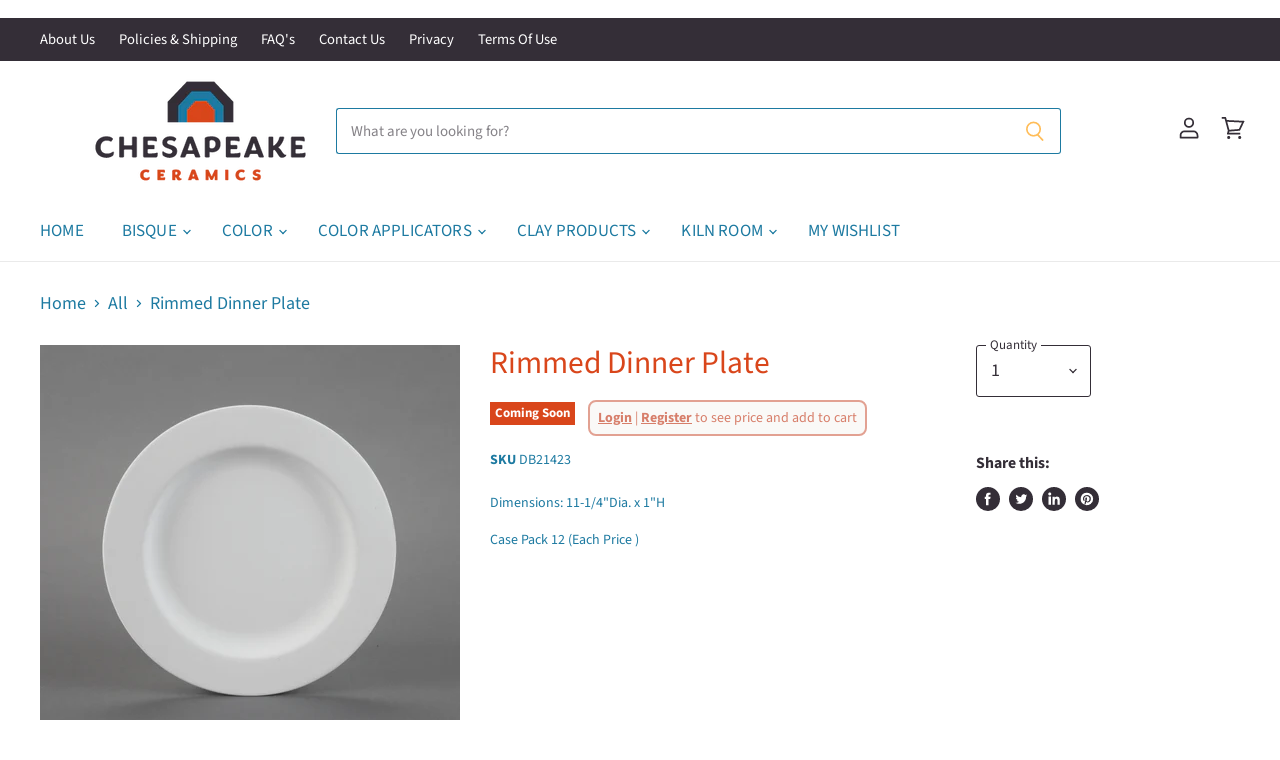

--- FILE ---
content_type: text/html; charset=utf-8
request_url: https://chesapeakeceramics.com/collections/all/products/rimmed-dinner-plate?view=_recently-viewed
body_size: 1554
content:
















  

  
  
  
  
  
  
  
  











<li
  class="productgrid--item  imagestyle--natural      productitem--emphasis  product-recently-viewed-card  show-actions--mobile  out-of-stock"
  data-product-item
  
    data-recently-viewed-card
  
  data-product-available="false"
  data-product-id="7114100768968"
  data-product-options=""
>
  

  
  

<script type="application/json" data-product-data>
    {"id":7114100768968,"title":"Rimmed Dinner Plate","handle":"rimmed-dinner-plate","description":"\u003cbr\u003e\u003cbr\u003e","published_at":"2021-10-25T10:27:02-04:00","created_at":"2021-10-25T10:27:03-04:00","vendor":"Dayang Porcelain Industrial Co","type":"Bisque","tags":["Bisque","Brand_Duncan","Duncan Oh Four Bisque","Plates","Shape_Round","Styles_Rimmed"],"price":5975,"price_min":5975,"price_max":5975,"available":false,"price_varies":false,"compare_at_price":null,"compare_at_price_min":0,"compare_at_price_max":0,"compare_at_price_varies":false,"variants":[{"id":41163711119560,"title":"Default Title","option1":"Default Title","option2":null,"option3":null,"sku":"DB21423","requires_shipping":true,"taxable":false,"featured_image":null,"available":false,"name":"Rimmed Dinner Plate","public_title":null,"options":["Default Title"],"price":5975,"weight":9680,"compare_at_price":null,"inventory_management":"shopify","barcode":"11119560","requires_selling_plan":false,"selling_plan_allocations":[],"quantity_rule":{"min":1,"max":null,"increment":1}}],"images":["\/\/chesapeakeceramics.com\/cdn\/shop\/products\/DB21423.jpg?v=1643930675"],"featured_image":"\/\/chesapeakeceramics.com\/cdn\/shop\/products\/DB21423.jpg?v=1643930675","options":["Title"],"media":[{"alt":"DB21423 Rimmed Dinner Plate","id":29118922916084,"position":1,"preview_image":{"aspect_ratio":1.0,"height":3743,"width":3744,"src":"\/\/chesapeakeceramics.com\/cdn\/shop\/products\/DB21423.jpg?v=1643930675"},"aspect_ratio":1.0,"height":3743,"media_type":"image","src":"\/\/chesapeakeceramics.com\/cdn\/shop\/products\/DB21423.jpg?v=1643930675","width":3744}],"requires_selling_plan":false,"selling_plan_groups":[],"content":"\u003cbr\u003e\u003cbr\u003e"}
  </script>

  <article class="productitem" data-product-item-content>
    <div class="product-recently-viewed-card-time" data-product-handle="rimmed-dinner-plate">
      <button
        class="product-recently-viewed-card-remove"
        aria-label="close"
        data-remove-recently-viewed
      >
        
                                                                                  <svg class="icon-remove "    aria-hidden="true"    focusable="false"    role="presentation"    xmlns="http://www.w3.org/2000/svg" width="10" height="10" viewBox="0 0 10 10" fill="none">          <title>Remove icon</title>        <path fill-rule="evenodd" clip-rule="evenodd" d="M4.11611 5.00001L0.327286 8.78884L1.21117 9.67272L5 5.88389L8.78883 9.67272L9.67271 8.78884L5.88388 5.00001L9.67271 1.21118L8.78882 0.327301L5 4.11613L1.21117 0.327301L0.327286 1.21118L4.11611 5.00001Z" fill="currentColor"/>    </svg>                                

      </button>
    </div>
    <!-- Swym Wishlist Plus EPI Button-->
    <button data-with-epi="true" class="swym-button swym-add-to-wishlist-view-product product_7114100768968" data-swaction="addToWishlist" data-product-id="7114100768968" data-variant-id="41163711119560" data-product-url="https://chesapeakeceramics.com/products/rimmed-dinner-plate"></button>
    <!-- Swym Wishlist Plus EPI Button-->
    <a
      class="productitem--image-link"
      href="/collections/all/products/rimmed-dinner-plate"
      tabindex="-1"
      data-product-page-link
    >
      <figure class="productitem--image" data-product-item-image>
        
          
          

  
    <noscript data-rimg-noscript>
      <img
        
          src="//chesapeakeceramics.com/cdn/shop/products/DB21423_384x384.jpg?v=1643930675"
        

        alt="DB21423 Rimmed Dinner Plate"
        data-rimg="noscript"
        srcset="//chesapeakeceramics.com/cdn/shop/products/DB21423_384x384.jpg?v=1643930675 1x, //chesapeakeceramics.com/cdn/shop/products/DB21423_768x768.jpg?v=1643930675 2x, //chesapeakeceramics.com/cdn/shop/products/DB21423_1152x1152.jpg?v=1643930675 3x, //chesapeakeceramics.com/cdn/shop/products/DB21423_1536x1536.jpg?v=1643930675 4x"
        class="productitem--image-primary"
        
        
      >
    </noscript>
  

  <img
    
      src="//chesapeakeceramics.com/cdn/shop/products/DB21423_384x384.jpg?v=1643930675"
    
    alt="DB21423 Rimmed Dinner Plate"

    
      data-rimg="lazy"
      data-rimg-scale="1"
      data-rimg-template="//chesapeakeceramics.com/cdn/shop/products/DB21423_{size}.jpg?v=1643930675"
      data-rimg-max="3744x3743"
      data-rimg-crop="false"
      
      srcset="data:image/svg+xml;utf8,<svg%20xmlns='http://www.w3.org/2000/svg'%20width='384'%20height='384'></svg>"
    

    class="productitem--image-primary"
    
    
  >



  <div data-rimg-canvas></div>


        

        
<span class="productitem--badge badge--soldout">
    Coming Soon
  </span>
      </figure>
    </a><div class="productitem--info">
      
        
      

      
        
<div class="productitem--price ">
  <div
    class="price--compare-at visible"
    data-price-compare-at
  >
      <span class="price--spacer"></span>
    
  </div>

  <div class="price--main" data-price>
      
      <span class="custom-money-wrapper">
        <span class="money">
        <span class=hide-price-guest>$59.75</span>
      </span>
      </span>
    
  </div>

  
<div
    class="
      product__unit-price
      hidden
    "
    data-unit-price
  >
    <span class="product__total-quantity" data-total-quantity></span> | <span class="product__unit-price-amount money" data-unit-price-amount></span> / <span class="product__unit-price-measure" data-unit-price-measure>    </span>
  </div>

  
</div>


      

      

      <h2 class="productitem--title">
        <a href="/collections/all/products/rimmed-dinner-plate" data-product-page-link>
          Rimmed Dinner Plate
        </a>
      </h2>
        <div class="sku">
        DB21423
      </div>
  
      
        <div class="dimension">
          11-1/4"Dia. x 1"H
        </div>
      
     
       <div class="casepack">
            
            
                    
             
            Case Pack 12 (Each Price <span class=hide-price-guest>$4.98</span>)
         
      </div>

      

      

      

      
        <div class="productitem--description">
          <p></p>

          
        </div>
      
    </div>

    
  </article>

  
</li>



--- FILE ---
content_type: text/css
request_url: https://chesapeakeceramics.com/cdn/shop/t/25/assets/custom.css?v=8336135471771555961698492907
body_size: -180
content:
select{cursor:pointer}.custom-selector-wrapper{display:flex;align-items:center;grid-column-gap:.5rem;justify-content:center}.out-of-stock{background:#d9461b!important}.drop-down .selected a{background:#2196f3 no-repeat scroll right center;display:block;padding-right:20px;border:1px solid #d9461b;width:130px;text-decoration:none;color:#fff;border-radius:4px;font-size:15px;font-family:sans-serif}.drop-down .selected a span{cursor:pointer;display:block;padding:5px}.drop-down .options{position:relative}.drop-down .options ul{background:#fff none repeat scroll 0 0;list-style:none;padding:0;position:absolute;right:0;width:auto;border:1px solid #d9461b;margin:5px auto;border-radius:5px}.drop-down .selected span.value,.drop-down .options span.value{display:none}.drop-down .options ul li a{padding:5px;display:block;text-decoration:none;color:#d9461b;padding:.5rem 1.2rem;font-size:16px}.drop-down .options ul li a:hover{background:#d9461b;color:#fff;transition:.2s ease}.Polaris-Button--primary{background:#d9461b;color:#fff;border:0;padding:10px;border-radius:5px;cursor:pointer}.BIS_trigger .atc-button--text,.BIS_trigger .atc-button--icon,.BIS_trigger .atc-button--text *,.BIS_trigger .atc-button--icon *{pointer-events:none!important}.swym-button.swym-add-to-wishlist-view-product{position:absolute;right:3%;z-index:1}.swym-add-to-wishlist{display:block!important;width:100%;cursor:pointer;text-transform:uppercase;padding:10px;border:0}
/*# sourceMappingURL=/cdn/shop/t/25/assets/custom.css.map?v=8336135471771555961698492907 */


--- FILE ---
content_type: text/javascript
request_url: https://chesapeakeceramics.com/cdn/shop/t/25/assets/shopify-ajax-add-to-cart.js?v=124132522486623100091698492912
body_size: 237
content:
var cartCount=0;function getCartItemCount(){$.getJSON("/cart.js",function(cart){var result=cart.item_count;return $(".site-header-cart--count").attr("data-header-cart-count",result),result})}$(document).ready(function(){getCartItemCount()});function addItem(form_id){console.log($("#"+form_id).serialize()),$.ajax({type:"POST",url:"/cart/add.js",dataType:"json",data:$("#"+form_id).serialize(),success:addToCartOk,error:addToCartFail})}function addToCartOk(response){console.log("items added to cart"),$.getJSON("/cart.js",function(cart){var result=cart.item_count;showBulkUpdateBanner(response.items,result),$(".site-header-cart--count").css("opacity",1),$(".site-header-cart--count").attr("data-header-cart-count",result)}),$("form").each(function(){let ourform=$(this).attr("id");const inputs=$(this).find(":input").each(function(){this.id=="quantity"&&(this.value=0)})})}function showBulkUpdateBanner(items,item_count){const atcBanner=document.querySelector(".atc-banner--container"),dataTemplate=document.querySelector(".atc-banner--container")?.closest("[data-templates]");if(!dataTemplate)return!1;dataTemplate.style.display="",atcBanner.classList.add("visible"),dataTemplate.querySelector("[data-atc-banner-product-title]").innerHTML=`Added ${items.length} products to cart!`,dataTemplate.querySelector("[data-atc-banner-cart-button]").innerHTML=`View Cart (<span>${item_count}</span>)`,dataTemplate.querySelector("[data-atc-banner-product-image]").innerHTML='<img src="//chesapeakeceramics.com/cdn/shop/files/CC_logo_223x120.png?v=1643320418" alt="Bulk Products added!">';const closeElement=dataTemplate.querySelector(".atc-banner--close");function closeFlyOut(){dataTemplate.style.display="none",atcBanner.classList.remove("visible"),closeElement.removeEventListener("click",closeFlyOut)}closeElement.addEventListener("click",closeFlyOut)}function addToCartFail(obj,status){setTimeout(()=>{new window.windowMessageBanner().message(obj.responseJSON.description,"error")})}function addMultipleItemsToCart(items){$.ajax({type:"POST",url:"/cart/add.js",dataType:"json",data:{items},success:addToCartOk,error:addToCartFail})}function addAllItems(){var productsToAdd=[],items=[],item={},formHasQty=!1;$("form").each(function(){let ourform=$(this).attr("id");const inputs=$(this).find(":input").each(function(){this.id=="quantity"&&this.value>0&&(formHasQty=!0)});if(formHasQty){formHasQty=!1;const formItems=new FormData(this);for(var pair of formItems.entries())pair[0]=="id"&&(item.id=pair[1]),pair[0]=="quantity"&&(item.quantity=pair[1]);items.push({quantity:item.quantity,id:item.id})}}),addMultipleItemsToCart(items)}
//# sourceMappingURL=/cdn/shop/t/25/assets/shopify-ajax-add-to-cart.js.map?v=124132522486623100091698492912
